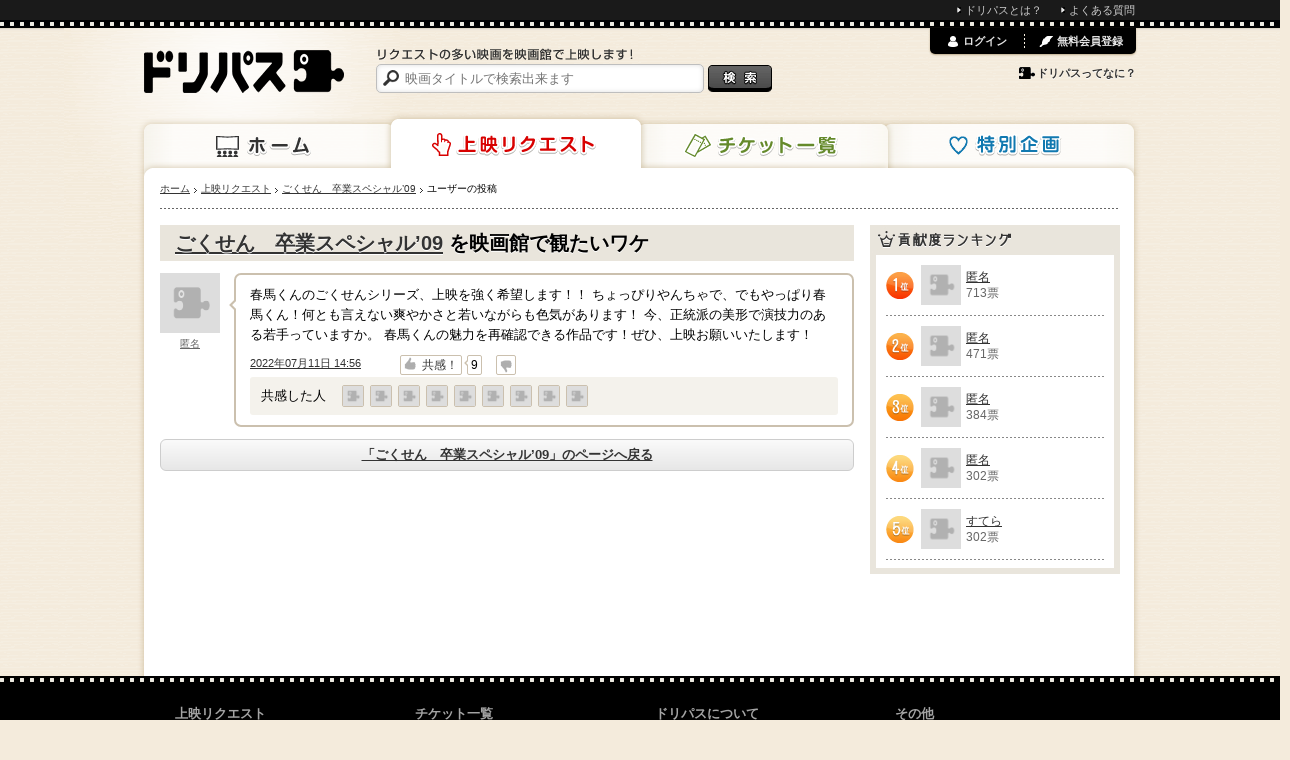

--- FILE ---
content_type: text/html; charset=utf-8
request_url: https://www.dreampass.jp/m333482/c142710
body_size: 5896
content:
<!DOCTYPE html>
<html lang="ja" xmlns:og="http://ogp.me/ns#">
  <head>
    <meta charset="UTF-8">
    <title>[映画]ごくせん　卒業スペシャル’09 を映画館で観たいワケ | ドリパス</title>
    <meta name="description" content="ごくせん　卒業スペシャル’09を映画館で上映しよう！ドリパスは、ごくせん　卒業スペシャル’09をはじめリクエストの多い映画を映画館で上映します！みんなのリクエストであの映画の上映を実現させよう！">
    <meta name="keywords" content="ごくせん　卒業スペシャル’09,ドリパス,dreampass,映画,再上映,映画館,共同購入">
    
    <link rel="canonical" href="/m333482/c142710" />
    <meta name="twitter:card" content="summary">
    <meta name="twitter:site" content="@dre_pass">
    <meta property="og:type" content="article">
    <meta property="og:title" content="[ごくせん　卒業スペシャル’09]を映画館で観たいワケ">
    <meta property="og:description" content="『春馬くんのごくせんシリーズ、上映を強く希望します！！ ちょっぴりやんちゃで、でもやっぱり春馬くん！何とも言えない爽やかさと若いながらも色気があります！ 今、正統派の美形で演技力のある若手っていますか。 春馬くんの魅力を再確認できる作品です！ぜひ、上映お願いいたします！』匿名さん">
    <meta property="og:image" content="https://www.dreampass.jp/images/logo_sns.png">
    <meta property="og:url" content="https://www.dreampass.jp/m333482/c142710">
    <meta property="fb:admins" content="100000639980998">

    <link rel="shortcut icon" href="/favicon.ico">
    <link rel="apple-touch-icon-precomposed" href="/apple-touch-icon.png">

    <script>
//<![CDATA[
dp_all_in_one_data = {"user":{"id":null},"token":"YAOrIRHBD7MMPnr8VrSURY2dhnS0LWcLCpSa7rdEqql8sJr+hxGxce+lCTCANTA0JmeWTxeCcWeZ2HKCa8xQ9w==","timestamp":1769668959,"viewable_smart_phone":null};
//]]>
</script>
    <link rel="stylesheet" media="all" href="//static.dreampass.jp/assets/application-5be4215c241a9ff6460741d884d4174fab8bae82ec60b80ce793584fd6371949.css" charset="utf-8" />
    <!--[if lt IE 9]>
    <script src="//html5shiv.googlecode.com/svn/trunk/html5.js" charset="utf-8"></script>
    <script src="//ie7-js.googlecode.com/svn/version/2.1(beta4)/IE9.js" charset="utf-8"></script>
    <![endif]-->
    <script src="//static.dreampass.jp/assets/application-2b4ccd8ef73768bd60b8f090c6d57fa47f858b04b41e1a0ae3b610333c5b3141.js" charset="utf-8"></script>
    

    <meta name="csrf-param" content="authenticity_token" />
<meta name="csrf-token" content="fpX4OjI0ezVQx8H2D90AaM3rv4boEFzTzIMupGOGmXhiJsnlpOTF97NcsjrZXKQZZhGvvUu/Sr9fz8bIvw5jJg==" />

    <noscript><p class="alert">JavaScriptを有効にして再度アクセスしてください。</p></noscript>
  </head>
  <body class="pcView pageRequest case_a" data-is-reloadable="true" data-ab-test-case="a">

    <div id="attention_header"></div>
    <div id="topThinMenu"><div id="topThinMenuInner">
      <ul>
        <li><a href="/page/about" class="icon li">ドリパスとは？</a></li>
        <li><a href="/page/faq" class="icon li">よくある質問</a></li>
      </ul>
    </div></div>
    <div class="wrapper">
      <div class="container">
        <div class="page">

          <header class="header">
  
  <a class="logo" href="/"><img alt="ドリパス" src="//static.dreampass.jp/assets/logo-ccb5f89acdbba24ea4f1f92a04cbab0b7f26caffbfde8fe8cae5374cf8da06ba.png" width="200" height="43" /></a>
  <nav>
    <ul class="navi">
      <li class="naviHome"><a href="/">ホーム</a></li>
      <li class="naviRequest"><a href="/requests">上映リクエスト</a></li>
      <li class="naviTicket"><a href="/events">チケット一覧</a></li>
      <li class="naviSpecial"><a href="/special">特別企画</a></li>
    </ul>
  </nav>

  <div class="searchBox">
    <p><img alt="リクエストの多い映画を映画館で上映します！" src="//static.dreampass.jp/assets/copy-d8a73cdf520bec7757c289bb522d56b472197302ce8ceb4e01dfb35b58ff6b2f.gif" width="257" height="12" /></p>

    <form action="/search" id="search">
      <input type="text" name="query" placeholder="映画タイトルで検索出来ます" class="boxSizing searchInput", value="">
      <input type="submit" value="検索" class="btnSearch" />
    </form>

  </div>


  <div id="login_menu"></div>
</header>
<!-- // EO #header -->


          <div class="contents boxSizing clearfix">

            

            <ul class="breadcrumbs"><li itemscope="itemscope" itemtype="http://data-vocabulary.org/Breadcrumb"><a itemprop="url" href="/"><span itemprop="title">ホーム</span></a></li><li itemscope="itemscope" itemtype="http://data-vocabulary.org/Breadcrumb"><a itemprop="url" href="/requests"><span itemprop="title">上映リクエスト</span></a></li><li itemscope="itemscope" itemtype="http://data-vocabulary.org/Breadcrumb"><a itemprop="url" href="/m333482"><span itemprop="title">ごくせん　卒業スペシャル’09</span></a></li><li itemscope="itemscope" itemtype="http://data-vocabulary.org/Breadcrumb"><span itemprop="title">ユーザーの投稿</span></li></ul>

            

<section class="main comment_detail">

  <h1 class="hMovie" style="padding-left: 15px;">
    <a href="/m333482">ごくせん　卒業スペシャル’09</a> を映画館で観たいワケ
  </h1>
  <div>
    <!-- Message -->
<ul class="clearfix mb12 comment_elem" id="comment_142710" data-need-vote-check="true" data-comment-id="142710">
  <li class="messageLeft">
    <a href="/u350449" class="messageImg hover"><img width="60" height="60" alt="匿名" class="middle lazy" data-src="//static.dreampass.jp/assets/noimage_168-d848837a26abadbc0a3c7292dd631d44e9494c1aaac5e0a4832c7d8546ddf08a.gif" src="[data-uri]" /></a>
    <a href="/u350449" class="gray inlineBlock pt5">匿名</a>
  </li>

  <li class="rightBox boxSizing arrowBox word">
    <p class="mb5">春馬くんのごくせんシリーズ、上映を強く希望します！！
ちょっぴりやんちゃで、でもやっぱり春馬くん！何とも言えない爽やかさと若いながらも色気があります！
今、正統派の美形で演技力のある若手っていますか。
春馬くんの魅力を再確認できる作品です！ぜひ、上映お願いいたします！</p>
    <div class="comment_controll">
      <p class="comment_delete destroy_comment_wrapper" data-user-id="350449" data-comment-id="142710" data-product-id="48822"></p>
      <p class="comment_at f11 gray"><a href="/m333482/c142710">2022年07月11日 14:56</a></p>
      <div class="comment_vote">
        <a data-remote-url="/api/comments/142710/vote" data-comment-id="142710" class="vote_btn vote_up need_login" data-remote="true" rel="nofollow" data-method="post" href="javascript:alert(&#39;Loading...この機能を読み込み中です。数秒待ってから再度お試しください。&#39;);"><span class="icon_vote_up">↑</span><span class="vote_btn_text">共感！</span></a>
        <span onclick="dreampass.comments.votes.toggleVoters(142710)" class="vote_count">9</span>
        <a data-remote-url="/api/comments/142710/vote?down=true" data-comment-id="142710" class="vote_btn vote_down need_login" data-remote="true" rel="nofollow" data-method="post" href="javascript:alert(&#39;Loading...この機能を読み込み中です。数秒待ってから再度お試しください。&#39;);"><span class="icon_vote_down">↓</span></a>
        <span class="comment_fblike"><iframe class="lazy" data-src="//www.facebook.com/plugins/like.php?href=https%3A%2F%2Fwww.dreampass.jp%2Fm333482%2Fc142710&amp;send=false&amp;layout=button_count&amp;width=150&amp;show_faces=false&amp;font&amp;colorscheme=light&amp;action=like&amp;height=21" scrolling="no" frameborder="0" style="border:none; overflow:hidden; width:150px; height:21px;" allowTransparency="true"></iframe></span>
      </div>
    </div>
  </li>
</ul>
<!-- /Message -->


  </div>
  <div>
    <a class="more" href="/m333482">「ごくせん　卒業スペシャル’09」のページへ戻る</a>
  </div>
</section><!-- /main -->
<script>
$(function(){
  dreampass.comments.votes.toggleVoters(142710)
})
</script>



            <div class="side">
                


<section class="mb10">
  <h2 class="rs hSide sideContribution">貢献度ランキング</h2>

  <ul class="sideBox f12 contributionBox">


    <li class="dotline clearfix">
      <span class="rs no no1 verticalCentering">1位</span>

      <a class="sideUser hover" href="javascript:void(0)"><img height="40" width="40" alt="匿名" class="middle lazy" data-src="//static.dreampass.jp/assets/noimage_168-d848837a26abadbc0a3c7292dd631d44e9494c1aaac5e0a4832c7d8546ddf08a.gif" src="[data-uri]" /></a>

      <span class="sideName">
        <a href="javascript:void(0)">匿名</a><br>
        <span class="gray">713票</span>
      </span>
    </li>


    <li class="dotline clearfix">
      <span class="rs no no2 verticalCentering">2位</span>

      <a class="sideUser hover" href="javascript:void(0)"><img height="40" width="40" alt="匿名" class="middle lazy" data-src="//static.dreampass.jp/assets/noimage_168-d848837a26abadbc0a3c7292dd631d44e9494c1aaac5e0a4832c7d8546ddf08a.gif" src="[data-uri]" /></a>

      <span class="sideName">
        <a href="javascript:void(0)">匿名</a><br>
        <span class="gray">471票</span>
      </span>
    </li>


    <li class="dotline clearfix">
      <span class="rs no no3 verticalCentering">3位</span>

      <a class="sideUser hover" href="javascript:void(0)"><img height="40" width="40" alt="匿名" class="middle lazy" data-src="//static.dreampass.jp/assets/noimage_168-d848837a26abadbc0a3c7292dd631d44e9494c1aaac5e0a4832c7d8546ddf08a.gif" src="[data-uri]" /></a>

      <span class="sideName">
        <a href="javascript:void(0)">匿名</a><br>
        <span class="gray">384票</span>
      </span>
    </li>


    <li class="dotline clearfix">
      <span class="rs no no4 verticalCentering">4位</span>

      <a class="sideUser hover" href="javascript:void(0)"><img height="40" width="40" alt="匿名" class="middle lazy" data-src="//static.dreampass.jp/assets/noimage_168-d848837a26abadbc0a3c7292dd631d44e9494c1aaac5e0a4832c7d8546ddf08a.gif" src="[data-uri]" /></a>

      <span class="sideName">
        <a href="javascript:void(0)">匿名</a><br>
        <span class="gray">302票</span>
      </span>
    </li>


    <li class="dotline clearfix">
      <span class="rs no no5 verticalCentering">5位</span>

      <a class="sideUser hover" href="/u140428"><img height="40" width="40" alt="すてら" class="middle lazy" data-src="//static.dreampass.jp/assets/noimage_168-d848837a26abadbc0a3c7292dd631d44e9494c1aaac5e0a4832c7d8546ddf08a.gif" src="[data-uri]" /></a>

      <span class="sideName">
        <a href="/u140428">すてら</a><br>
        <span class="gray">302票</span>
      </span>
    </li>


  </ul>

</section>





            </div><!-- /side -->

            

            <div id="fb-root"></div>

          </div><!-- /contents -->

        </div><!-- /page -->
      </div><!-- /container -->
    </div><!-- /wrapper -->

    <p class="pageTop">
      <a class="hover" href="#wrapper"><img alt="ページの先頭へ" src="//static.dreampass.jp/assets/pagetop-b3da7873f24e84973d2d7639be0d7ce5023667f78f4eb403784df8895f555225.png" width="60" height="60" /></a>
    </p>

    <footer class="footer">
  <div class="footerInner boxSizing">
    <div class="leftBox">
      <h4>上映リクエスト</h4>
      <ul class="f11 decNone">
        <li><a href="/requests/indices#produced_year" class="icon li">年代から探す</a></li>
      </ul>
    </div>
    <div class="leftBox">
      <h4>チケット一覧</h4>
      <ul class="f11 decNone">
        <li><a href="/events" class="icon li">販売中のチケット</a></li>
        <li><a href="/special" class="icon li">特別企画</a></li>
      </ul>
    </div>
    <div class="leftBox">
      <h4>ドリパスについて</h4>
      <ul class="f11 decNone">
        <li><a href="/page/about" class="icon li">ドリパスとは？</a></li>
        <li><a href="/page/howto" class="icon li">ドリパスの使い方</a></li>
        <li><a href="/page/faq" class="icon li">よくある質問・お問い合わせ</a></li>
      </ul>
    </div>
    <div class="leftBox" style="width:190px;">
      <h4>その他</h4>
      <ul class="f11 decNone">
        <li><a href="/page/terms" class="icon li">利用規約</a></li>
        <li><a href="https://www.grandplan.jp/privacypolicy" class="icon li">プライバシーポリシー</a></li>
        <li><a href="/page/legal" class="icon li">特定商取引法に関する表示</a></li>
      </ul>
    </div>
    <p class="clear gray2 center f11"><small>© グランプラン株式会社.</small></p>
  </div>
</footer>

    <script type="text/javascript">
      //divをクリック
      $(function(){
        $(".clickLinkToInnerA").click(function(){
        window.location=$(this).find("a").attr("href");
        return false;
        });
        $(".heightBox").tile();

        //上下だけ中央
        $(".verticalCentering").center({
          horizontal: false
        });
      });

    </script>
        <script type="text/javascript">
$(function(){
  setTimeout(function(){
    (function(d, s, id) {
      var js, fjs = d.getElementsByTagName(s)[0];
      if (d.getElementById(id)) return;
      js = d.createElement(s); js.id = id; js.async = true;
      js.src = "//connect.facebook.net/ja_JP/all.js#xfbml=1&appId=338186052923169";
      js.charset='utf-8';
      fjs.parentNode.insertBefore(js, fjs);
    }(document, 'script', 'facebook-jssdk'));
  
    window.twttr = (function (d,s,id) {
      var t, js, fjs = d.getElementsByTagName(s)[0];
      if (! d.getElementById(id)) {
        js=d.createElement(s); js.id=id; js.async = true;
        js.src="https://platform.twitter.com/widgets.js"; js.charset='utf-8'; fjs.parentNode.insertBefore(js, fjs);
      }
      return window.twttr || (t = { _e: [], ready: function(f){ t._e.push(f) } });
    }(document, "script", "twitter-wjs"));
  
    window.___gcfg = {lang: 'ja'};
  
    (function() {
      var po = document.createElement('script'); po.type = 'text/javascript'; po.async = true; po.charset='utf-8';
      po.src = 'https://apis.google.com/js/plusone.js';
      var s = document.getElementsByTagName('script')[0]; s.parentNode.insertBefore(po, s);
    })();

    // functions for analytics social tracking
    function trackTwitter(intent_event) {
      if (intent_event) {
        var targetUrl;
        if (intent_event.target && intent_event.target.nodeName == 'IFRAME') {
          targetUrl  = "https://twitter.com/" + intent_event.data.screen_name;
        }
        _gaq.push(['_trackSocial', 'twitter', intent_event.type, targetUrl]);
        _gaq.push(['_trackEvent', "SocialAction", "Twitter:" + intent_event.type, track_uri, 1, true]); // 期間限定
      }
    }
  
    window.fbAsyncInit = function () {
      FB.Event.subscribe('edge.create', function(targetUrl) {
        _gaq.push(['_trackSocial', 'facebook', 'like', targetUrl]);
        _gaq.push(['_trackEvent', "SocialAction", "Facebook:like", track_uri, 1, true]); // 期間限定
      });
  
      FB.Event.subscribe('edge.remove', function(targetUrl) {
        _gaq.push(['_trackSocial', 'facebook', 'unlike', targetUrl]);
        _gaq.push(['_trackEvent', "SocialAction", "Facebook:unlike", track_uri, 1, true]); // 期間限定
      });
    };
  
    window.twttr.ready(function (twttr) {
      //event bindings
      twttr.events.bind('tweet', trackTwitter);
      twttr.events.bind('follow', trackTwitter);
      twttr.events.bind('unfollow', trackTwitter);
    });
    
  }, 2000)
});
</script>
<!--
<script src="//b.st-hatena.com/js/bookmark_button.js" charset="utf-8" async></script>
-->

    <div id="modals" style="display: none;">
  <div id="common_modal_wrapper">
    <div class="popupBox boxSizing">
      <h1 id="common_modal_msg" class="f18 bold center mb10"></h1>
      <div id="common_modal_submsg"></div>
      <p id="common_modal_close" class="popup btn btnClose pointer hover" onclick="$.colorbox.close();">閉じる</p>
    </div>
  </div>
</div>

    

    <script type="text/javascript">
  var _dp_page_cached = _dp_page_cached || false;
  var _dp_ga_query    = _dp_ga_query    || false;
  var _gaq = _gaq || [];
  var pluginUrl = '//www.google-analytics.com/plugins/ga/inpage_linkid.js';
  _gaq.push(['_require', 'inpage_linkid', pluginUrl]);
  _gaq.push(['_setDomainName', 'dreampass.jp']);
  _gaq.push(['_setAccount', 'UA-32498017-1']);
  _gaq.push(["_setCustomVar", 5, "ViewType", "PC", 3]);
  _gaq.push(["_setCustomVar", 4, "AB", "a", 3]);
  
  setTimeout(function() {
    var ga = document.createElement('script'); ga.type = 'text/javascript'; ga.async = true;
    ga.src = ('https:' == document.location.protocol ? 'https://ssl' : 'http://www') + '.google-analytics.com/ga.js';
    var s = document.getElementsByTagName('script')[0]; s.parentNode.insertBefore(ga, s);
  },1);
  _gaq.push(['_setSiteSpeedSampleRate', 15]);
  var track_uri = window.location.pathname + window.location.search;
  if (arr = window.location.pathname.match(/^\/search\/([^\/]+)$/)) {
    track_uri =  '/search/?q=' + arr[1];
  } else if (arr = window.location.pathname.match(/^\/m([0-9]+)$/)) {
    track_uri = '/movie/' + arr[1];
  } else if (arr = window.location.pathname.match(/^\/o([0-9]+)$/)) {
    track_uri = '/other/' + arr[1];
  } else if (arr = window.location.pathname.match(/^\/e([0-9]+)$/)) {
    track_uri = '/event/' + arr[1];
  }
  if (_dp_ga_query) {
    track_uri += (track_uri.indexOf("?") == -1 ? "?" : "&") + _dp_ga_query;
  }
  track_uri += (track_uri.indexOf("?") == -1 ? "?" : "&") + (_dp_page_cached ? "cache" : "app");
  _gaq.push(['_trackPageview', track_uri]);

</script>

  <script defer src="https://static.cloudflareinsights.com/beacon.min.js/vcd15cbe7772f49c399c6a5babf22c1241717689176015" integrity="sha512-ZpsOmlRQV6y907TI0dKBHq9Md29nnaEIPlkf84rnaERnq6zvWvPUqr2ft8M1aS28oN72PdrCzSjY4U6VaAw1EQ==" data-cf-beacon='{"version":"2024.11.0","token":"624befbd1e1343f3ae131b99947ce26f","r":1,"server_timing":{"name":{"cfCacheStatus":true,"cfEdge":true,"cfExtPri":true,"cfL4":true,"cfOrigin":true,"cfSpeedBrain":true},"location_startswith":null}}' crossorigin="anonymous"></script>
</body>
</html>
